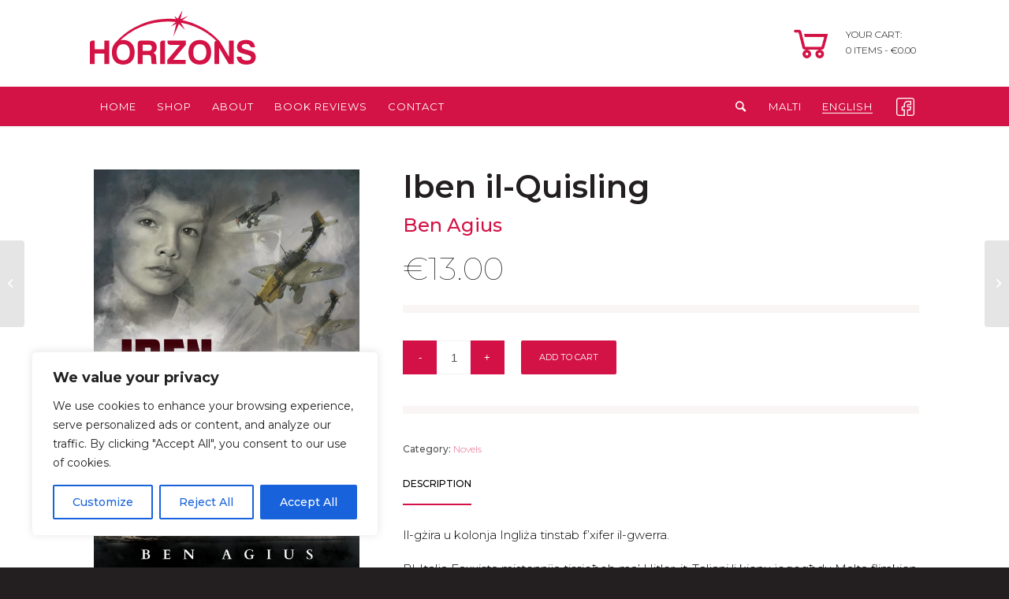

--- FILE ---
content_type: text/css
request_url: https://horizons.com.mt/wp-content/themes/enfold-child/style.css?ver=4.6.3.1
body_size: 2258
content:
/*
Theme Name: Enfold Child
Description: A <a href='http://codex.wordpress.org/Child_Themes'>Child Theme</a> for the Enfold Wordpress Theme. If you plan to do a lot of file modifications we recommend to use this Theme instead of the original Theme. Updating wil be much easier then.
Version: 1.0
Author: Kriesi
Author URI: http://www.kriesi.at
Template: enfold
*/
@import url('https://fonts.googleapis.com/css?family=Montserrat:100,200,300,400,500,600,700,800,900');


/*Add your own styles here:*/

body {
	font-family: 'Montserrat';
}

.montserrat-bold, 
.montserrat-bold h3 {
    font-weight: 600 !important;
}

#header_main_alternate {
	background-color: #D31245;
	color: #fff;
}

#header_main_alternate ul li a {
	color: #fff;
    font-weight: 400 !important;
    text-transform: uppercase;
    letter-spacing: 1px;
}

.current-menu-item > a > .avia-menu-text {
	border-bottom: solid 1px;	
}

#header_main .logo img {
	margin-top: 13px;
}

.category-row {
	margin-bottom: 6%;
}
.category-box {
    text-align: center;
    background: #fff;
    padding: 29px;
}

.category-title {
    font-size: 12px;
    margin-top: 20px;
    color: #535353;
    font-weight: 600;
	line-height: 13px;
}

.must-reads-holder {
    padding: 43px;
}

.must-reads-title {
    font-weight: 700;
    font-size: 1.5rem;
    line-height: 1.9rem;
    color: #535353;
}

.must-reads-subtitle {
	font-weight: 400;
    font-size: 1rem;
	margin-top: 20px;
    color: #101010;
}

.medium-horizon-button a {
    background: #D31245 !important;
    border-radius: 0px !important;
    font-size: 11px !important;
    padding: 15px 31px !important;
    border-color: #d31146 !important;
}

.horizon-product-list-item .woocommerce-loop-product__title {
    text-align: center;
    font-size: 16px !important;
    font-weight: 500 !important;
}

.horizon-product-list-item .woocommerce-loop-product__author {
    text-align: center;
    font-size: 12px !important;
    color: #535353 !important;
    font-weight: 400 !important;
}

.horizon-product-list-item .inner_product {
    border: 0px !important;
    text-align: center;
}

.horizon-product-list-item .price .amount,
.horizon-product-list-item .price .amount .woocommerce-Price-currencySymbol {
    font-size: 12px !important;
    color: #D31245 !important;
    font-weight: 300 !important;
}

.horizon-product-list-item .inner_product_header,
.horizon-product-list-item .inner_product_header {
    border-top: 0px !important;
    padding-top: 20px !important;
}

.shop_columns_5 .products .product {
    margin: 0 2.25% 1.2% 0;
    width: 18.2%;
}

.menu-item-language {
    float: right !important;
}

.av-language-switch-item {
    display: none;
}

.horizon-counter .avia-animated-number-icon {
    display: block;
    margin-bottom: 13px;
    margin-right: 0px;
    color: #231F20;
}

.horizon-counter .avia-animated-number-content {
    color: #D31245;
    margin-top: 11px;
}

.avia-team-member {
    background: #fff;
    text-align: center;
    border-bottom: solid 4px #D31245 !important;
}

.team-member-name {
    color: #d31146 !important;
    font-size: 22px;
    margin: 13px 0 11px;
}

.team-member-job-title {
    margin-bottom: 8px;
}

#footer:after {
    position: absolute;
    right: 0px;
    width: 41%;
    background: #232020;
    content: ' ';
    height: 100%;
    top: -1px;
}

#socket .copyright {
    float: left;
    width: 100%;
	font-weight: 200;
}
#socket .built-by-freshmen {
	float: right;
}

#socket .payment-icons {
	vertical-align: middle;
    margin-left: 10px;	
}

.sidebar_left.sidebar {
    text-align: left;
}

div .products .product {
    float: left;
    margin: 0 6.665% 4% 0;
    padding: 0;
    position: relative;
    width: 20%;
    margin-left: 0;
}

.heading-title .av-special-heading-tag {
	text-align: center;
    font-size: 30px;
    margin-top: 50px !important;
    margin-bottom: 45px !important;
}

.product-content-title {
    font-size: 12px;
    font-weight: 500;
    border-bottom: solid 2px #D31245 !important;
    padding-bottom: 10px;
    margin-bottom: 10px;
    display: block;
    float: left;
}

section.product-content {
    color: #535353 !important;
    font-size: 14px !important;
    font-weight: 200 !important;
}

.single-product .product-title {
    font-size: 2.5rem;
    font-weight: 600;
    color: #231F20;
    line-height: 54px;
}

.single-product .product-author {
    color: #D31245;
    font-size: 1.5rem;
    font-weight: 500;
    margin-bottom: 30px;
    margin-top: 10px;
}

.single-product .product-price {
    font-size: 2.56rem;
    font-weight: 100;
    color: #231F20;
    margin-bottom: 30px;
}

.horizontal-line {
    width: 100%;
    height: 10px;
    background: #FAF5F5;
    margin-bottom: 35px;
    margin-top: 35px;
}

.product-short-description {
    font-size: 14px;
    font-weight: 200;
    color: #535353;
	margin-bottom: 30px;
}

.product-category,
.product-sku {
    color: #535353;
    font-size: 12px;
    line-height: 19px;
    font-weight: 200;
}

.product-category {
	color:#d31146;
}

span.product-cat-title {
    font-weight: 500;
	color: #535353;
}

#top form.cart .button {
    margin-top: 0;
    margin-bottom: 0;
    text-transform: uppercase;
    display: inline-block;
    padding: 16px 23px;
    font-size: 11px;
    font-weight: 400;
}

#top .main_color .quantity input.plus, #top .main_color .quantity input.minus {
    border-color: #d31146;
    background-color: #d31146;
    color: #ffffff;
    background-image: none;
}

#home-main-search .av_searchsubmit_wrapper,
#home-main-search #searchsubmit {
    background: #faf5f5 !important;
    border: solid 1px #707070;
    color: #707070;
    text-transform: uppercase;
    /* padding: 15px; */
    font-size: 14px;
    line-height: 30px;
}

#home-main-search input#s {
    background: #faf5f5;
    border-bottom: solid 1px #707070 !important;
    margin-right: 63px !important;
    float: left;
    width: calc(100% - 150px);
}

#home-main-search input#s::placeholder {
    color: #676767 !important;
    font-weight: 200 !important;
    
}

img.cart-icon {
    float: left;
    width: 58px;
    height: 58px;
}

.cart-content {
    float: left;
    line-height: 20px;
    text-align: left;
    font-weight: 300;
    font-size: 12px;
    text-transform: uppercase;
    padding-top: 9px;
    padding-left: 15px;
}

span.cart_subtotal {
    float: none;
}

a.cart_dropdown_link {
    padding-top: 25px !important;
    /* margin-top: 20px !important; */
    line-height: 90px !important;
}

#top .avia-slideshow-arrows a {
	color: #d31244;
}

#av-burger-menu-ul > .wpml-ls-item {
    border-top: solid 2px #000;
    border-color: #000 !important;
}

#av-burger-menu-ul > .wpml-ls-item ~ .wpml-ls-item {
    border-top: 0px;
}


.facebook {
    float: right !important;
    margin-left: 20px;
}

.facebook .avia-menu-text {
    display: none;
}

.facebook .avia-bullet {
    width: 23px;
    display: block;
    height: 48px;
    border: none;
    margin-top: 0px;
    top: 50%;
    transform: translateY(-50%);
    background: url('assets/facebook.png') center center no-repeat;
    background-size: contain;
}

.woocommerce-product-gallery__wrapper,
.template-shop .single-product-main-image .images a {
		border: 0px;
}

#top .av-control-minimal .avia-slideshow-arrows a:before {
	border-color: transparent;
	border: 0px;
}

.html_av-overlay-side #top #wrap_all div .av-burger-overlay-scroll #av-burger-menu-ul a:hover {
    background-color: #e4e4e4;
}

#top .header_color .dropdown_widget .buttons .button {
	color: #fff;	
}

#top .header_color .dropdown_widget .quantity,
#top .header_color .dropdown_widget .amount {
	color: #4a4a4a;
}

#top .header_color .dropdown_widget .amount.total {
	float: right;	
}

div .dropdown_widget .cart_list li:hover {
	background-color: #f9f9f9;
}

.cart_dropdown .dropdown_widget .widget_shopping_cart_content {
	border-width: 0px;	
}

.responsive #top #menu-item-shop.cart_dropdown {	
	z-index: 999;
}

#top .header_color input[type='text'] {
	background-color: #fbfbfb;	
}

.product .avia-arrow {
	display: none;
}

section.product-content {
	color: #000 !important;
	font-size: 15px !important;
    font-weight: 300 !important;
    line-height: 30px !important;
}

.product-content {
	margin-top: 20px;
}

@media only screen and (max-width: 767px) {
	#footer:after {
		display: none;
	}
	.responsive .logo img {
		margin-top: 0px !important;
		max-height: 40px;
	}
	
	.cart-content {
		display: none;
	}
	
	.responsive #top .logo {
		width: auto;
		float: left;
	}
	
	.responsive.html_bottom_nav_header.html_cart_at_menu #top #wrap_all .main_menu {
		float: right;
		left: auto;
		position: relative;
		right: auto;
	}
	
	.responsive.html_bottom_nav_header #top #menu-item-shop.cart_dropdown  {
		float: right;
		margin-left: 24px;
		position: relative;
	}
	
	.responsive #top #header_main #menu-item-shop .cart_dropdown_link {
		padding-top: 0px !important;
		height: 80px;
		display: flex;
		align-items: center;
		padding: 0px;
	}
	
	img.cart-icon {
		vertical-align: middle;
		vertical-align: middle;
		display: flex;
		height: 38px;
	}
	
	#top #menu-item-search {
		width: 58px;	
	}
	
	.responsive #top #header_main > .container .main_menu .av-main-nav > li > a {
		color: #d31244;
	}
	    
	.header_color .av-hamburger-inner, .header_color .av-hamburger-inner::before, .header_color .av-hamburger-inner::after 
	{
	    background-color: #333333;
	}
		
	
	.responsive #top #main .products .product {
		margin: 0px 8% 7% 0;
		width: 46%;
	}
	
	.responsive #top .products .product:nth-child(even) {
		clear: none;
		margin-right: 0% !important;
	}
	
	.category-row  {
		margin-bottom: 0px;
	}
	
	.must-reads-holder {
		text-align: center;
	}
	.copyright > span:last-child {
		margin-bottom: 0px;
   		margin-top: 20px;
	}
	.copyright > span {
		display: block;
		width: 100%;
		text-align: center;
		margin-bottom: 0px;
	}
	
	
}

.audio-title {
	margin-top: 50px;
    text-align: center;
}


@media only screen and (max-width: 500px) { 
	.responsive #top #main .products .product {
		margin: 0px 0% 7% 0;
		width: 100%;
	}
	
}


--- FILE ---
content_type: image/svg+xml
request_url: https://horizons.com.mt/wp-content/themes/enfold-child/assets/icons8-shopping-cart-96.svg
body_size: 926
content:
<svg xmlns="http://www.w3.org/2000/svg" xmlns:xlink="http://www.w3.org/1999/xlink" width="58" height="58" viewBox="0 0 58 58">
  <image id="icons8-shopping-cart-96" width="58" height="58" xlink:href="[data-uri]"/>
</svg>
